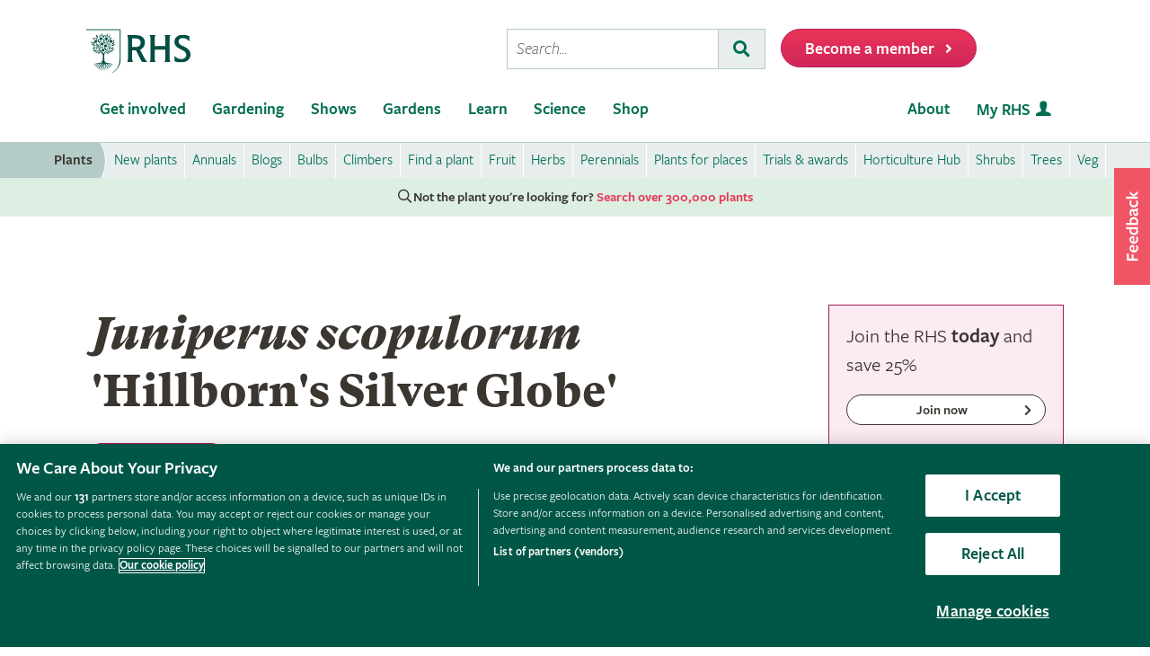

--- FILE ---
content_type: application/javascript
request_url: https://www.rhs.org.uk/wwwroot/js/bundles/menu.min.js?v=63838
body_size: 1847
content:
var megamenu={trigger:null,panelFirstAnchor:null,loaded:!1,pageScrollBeforeMenuShow:null,init:function(e){megamenu.config={menu:document.querySelector("#mega-menu"),menuOuter:document.querySelector("#mega-menu-outer"),menuInner:document.querySelector("#mega-menu-inner"),menuInnerWrapper:document.querySelector("#mega-menu-inner .wrapper"),contentWrapper:document.querySelector("#content"),trigger:document.querySelectorAll(".js-mega-menu-toggle"),menuPanels:document.querySelectorAll(".js-megamenu-panel"),elClose:document.querySelector(".js-mega-menu-close"),clsActive:"is-active",clsMenuOpen:"is-menu-open",clsMenuScrolled:"is-menu-scrolled"},megamenu.config=Object.assign(megamenu.config,e),megamenu.setup()},setup:function(){var o=megamenu.config.clsActive;megamenu.config.trigger.forEach(n=>{n.addEventListener("mouseenter",megamenu.loadMenu),n.addEventListener("focusin",megamenu.loadMenu),n.addEventListener("click",megamenu.toggleMenu),n.addEventListener("keydown",function(e){9===e.keyCode&&!e.shiftKey&&n.parentNode.classList.contains(o)&&(e.preventDefault(),megamenu.panelFirstAnchor=document.querySelectorAll(`${e.target.hash} a`)[0],megamenu.panelFirstAnchor.focus())})}),megamenu.config.elClose.addEventListener("click",megamenu.closeMenu),megamenu.config.menuInner.addEventListener("keydown",function(e){9===e.keyCode&&e.shiftKey&&e.target==megamenu.panelFirstAnchor&&(e.preventDefault(),megamenu.trigger.focus())}),document.addEventListener("keydown",megamenu.escapeMenu)},loadMenu:function(){megamenu.loaded||(megamenu.loaded=!0,fetch(megamenu.config.menu.dataset.url).then(e=>(e.ok||(console.error("failed to load megamenu"),megamenu.loaded=!1),e.json())).then(e=>{megamenu.config.menuInnerWrapper.innerHTML=e.headerContent,megamenu.config.menuPanels=megamenu.config.menuInnerWrapper.querySelectorAll(".js-megamenu-panel");let n=megamenu.config.menuInnerWrapper.querySelectorAll('a:not([href^="#"]');n.forEach(e=>{e.target=e.target||"_self"}),megamenu.trigger&&(e=document.querySelector(megamenu.trigger.attributes.href.value),megamenu.changePanel(e),megamenu.resizeMenu())}).catch(e=>{console.error(e),megamenu.loaded=!1}))},escapeMenu:function(e){"Escape"===e.key&&0!==megamenu.config.menuOuter.getBoundingClientRect().height&&megamenu.closeMenu(e)},changePanel:function(o){let e=megamenu.config.menuPanels;e.forEach(function(e){const n=e;n.isEqualNode(o)||(n.style.display="none",n.classList.remove(megamenu.config.clsActive),n.animate([{opacity:1},{opacity:0}],{duration:200}))}),o.querySelectorAll("img").forEach(function(e){e.getAttribute("data-src")&&(e.setAttribute("src",e.getAttribute("data-src")),e.removeAttribute("data-src"))}),o.style.opacity=0,o.style.display="block",o.classList.add(this.clsActive);const n=o.animate([{opacity:0},{opacity:1}],{duration:200});n.onfinish=()=>{o.style.opacity=1}},showCloseButton:function(e){var n=megamenu.config.elClose;n.style.display=e?"block":"none"},setActiveMenuItem:function(e){let n=megamenu.config.trigger,o=megamenu.config.clsActive;n.forEach(e=>{e.parentNode.classList.remove(o),e.setAttribute("aria-expanded","false")}),megamenu.trigger=e,megamenu.trigger.parentNode.classList.add(o),megamenu.trigger.setAttribute("aria-expanded","true")},toggleMenu:function(e){e.preventDefault();var n=megamenu.config.menuPanels,o=megamenu.config.menuOuter,t=e.currentTarget.attributes.href.value;let i=document.querySelector(t);var c=megamenu.config.clsMenuOpen,t=megamenu.config.clsMenuScrolled;const l=megamenu.config.contentWrapper;megamenu.setActiveMenuItem(e.currentTarget),0!==o.clientHeight&&i.checkVisibility()?(megamenu.close(),megamenu.scrollToLast()):(n=Array.from(n).filter(e=>e.checkVisibility())[0],i&&i!=n&&megamenu.changePanel(i),megamenu.resizeMenu(),0<window.scrollY&&(megamenu.pageScrollBeforeMenuShow=window.scrollY),l.classList.add(c),l.classList.contains(t)&&window.scrollTo(0,0))},resizeMenu(){let e=megamenu.config.menuOuter,n=megamenu.config.menuInner;var o=getComputedStyle(n).height,t=getComputedStyle(e).height;if(o!==t){const i=n.getBoundingClientRect().height,c=e.animate([{height:t},{height:i+"px"}],{duration:200});c.onfinish=function(){e.style.height=i+"px",megamenu.showCloseButton(!0)}}},scrollToLast:function(){const e=megamenu.config.contentWrapper;var n=megamenu.config.clsMenuScrolled;e.classList.contains(n)&&menuscroll.scrollToLast()},closeMenu:function(e){e.preventDefault(),megamenu.scrollToLast(),megamenu.close()},close:function(){let e=megamenu.config.contentWrapper,n=megamenu.config.menuOuter,o=megamenu.config.clsMenuOpen;const t=megamenu.config.clsActive,i=n.animate([{height:getComputedStyle(megamenu.config.menuOuter).height},{height:0}],{duration:200});i.onfinish=()=>{n.style.height="0",e.classList.remove(o),megamenu.scrollToLast(),megamenu.showCloseButton(!1)},megamenu.trigger.setAttribute("aria-expanded","false"),megamenu.trigger.focus(),megamenu.config.trigger.forEach(e=>e.parentNode.classList.remove(t))}},menuscroll={init:function(e){menuscroll.config={scrollTopBeforeMenuShow:0},menuscroll.config=Object.assign(menuscroll.config,e)},scrollToLast:function(){var e=menuscroll.config.scrollTopBeforeMenuShow;window.scrollTo({top:e,behavior:"smooth"})}},mobilemenu={trigger:null,panelFirstAnchor:null,init:function(e){mobilemenu.config={menu:document.querySelector("#mobile-nav"),menuOuter:document.querySelector(".mobile-nav__outer"),menuInner:document.querySelector(".mobile-nav__inner"),trigger:document.querySelectorAll(".js-mobile-nav-toggle"),triggerForward:document.querySelectorAll(".js-mobile-nav-forward"),triggerBack:document.querySelectorAll(".js-mobile-nav-back"),menuPanels:document.querySelectorAll(".js-mobile-nav-panel"),contentWrapper:document.querySelector("#content"),clsTrigger:"js-mobile-nav-toggle",clsTriggerForward:"js-mobile-nav-forward",clsActive:"is-active",clsMenuGroup:"mobile-nav__group",clsGroupHidden:"mobile-nav__group--hidden",clsMenuOpen:"is-menu-open",clsMenuScrolled:"is-menu-scrolled"},mobilemenu.config=Object.assign(mobilemenu.config,e),mobilemenu.setup()},setup:function(){const n=mobilemenu.config.clsMenuGroup,o=mobilemenu.config.clsActive;mobilemenu.config.trigger.forEach(e=>e.addEventListener("click",mobilemenu.toggleMenu)),mobilemenu.config.triggerForward.forEach(e=>e.addEventListener("click",mobilemenu.goForward)),mobilemenu.config.triggerBack.forEach(e=>e.addEventListener("click",mobilemenu.goBack)),mobilemenu.config.trigger.forEach(e=>e.addEventListener("keydown",function(e){e.target.classList.contains("nav-form-button--search")||9===e.keyCode&&!e.shiftKey&&e.currentTarget.parentNode.classList.contains(mobilemenu.config.clsActive)&&(e.preventDefault(),mobilemenu.panelFirstAnchor=mobilemenu.config.menu.querySelector("."+n+"."+o+" a"),mobilemenu.panelFirstAnchor.focus())})),mobilemenu.config.menuInner.addEventListener("keydown",function(e){9===e.keyCode&&e.shiftKey&&e.target==mobilemenu.panelFirstAnchor[0]&&(e.preventDefault(),mobilemenu.trigger.focus())})},changePanel:function(o){let e=mobilemenu.config.menuPanels;const t=mobilemenu.config.clsActive;e.forEach(function(e){const n=e;n.isEqualNode(o)||(n.style.display="none",n.classList.remove(t),n.animate([{opacity:1},{opacity:0}],{duration:200}))}),o.style.opacity=0,o.style.display="block",o.classList.add(t);const n=o.animate([{opacity:0},{opacity:1}],{duration:200});n.onfinish=()=>{o.style.opacity=1}},goForward:function(e){e.preventDefault();let n=e.currentTarget,o=document.querySelectorAll("."+mobilemenu.config.clsMenuGroup);const t=mobilemenu.config.clsActive;e=mobilemenu.config.clsGroupHidden;o.forEach(e=>e.classList.remove(t)),n.closest("."+mobilemenu.config.clsMenuGroup).classList.add(e);const i=n.nextElementSibling;i.classList.remove(e),i.classList.add(t);const c=i.animate([{opacity:0},{opacity:1}],{duration:200});i.style.display="block",i.querySelectorAll("a")[0].focus(),c.onfinish=()=>{mobilemenu.resizeMenu(),mobilemenu.scrollToTop()}},goBack:function(e){e.preventDefault();let n=e.currentTarget;const o=n.closest("."+mobilemenu.config.clsMenuGroup),t=o.parentElement.closest("."+mobilemenu.config.clsMenuGroup);t.querySelectorAll("."+mobilemenu.config.clsTriggerForward)[0].focus();const i=o.animate([{opacity:1},{opacity:0}],{duration:200});i.onfinish=()=>{o.style.display="none",o.classList.remove(mobilemenu.config.clsActive),t.classList.remove(mobilemenu.config.clsGroupHidden),t.classList.add(mobilemenu.config.clsActive),mobilemenu.resizeMenu(),mobilemenu.scrollToTop()}},resizeMenu:function(e){var n=document.querySelector("."+mobilemenu.config.clsMenuGroup+"."+mobilemenu.config.clsActive);if(null!==n&&getComputedStyle(n).height!==getComputedStyle(mobilemenu.config.menuOuter).height){const o=getComputedStyle(n).height,t=mobilemenu.config.menuOuter.animate([{height:getComputedStyle(mobilemenu.config.menuOuter).height},{height:o}],{duration:200});t.onfinish=()=>{mobilemenu.config.menuOuter.style.height=o}}},toggleMenu:function(o){o.preventDefault(),mobilemenu.config.trigger.forEach(e=>{const n=e;n.parentElement.isEqualNode(o.currentTarget.parentElement)||n.parentElement.classList.remove(mobilemenu.config.clsActive)}),mobilemenu.trigger=o.currentTarget,mobilemenu.trigger.parentElement.classList.add(mobilemenu.config.clsActive);var e=o.currentTarget.attributes.href.value,e=document.querySelector(e);if(0===mobilemenu.config.menuOuter.clientHeight||"none"===e.style.display){if(0<window.scrollY&&(mobilemenu.config.scrollTopBeforeMenuShow=window.scrollY),"block"!==e.style.display&&mobilemenu.changePanel(e),"menu"===e.dataset.type)mobilemenu.resizeMenu();else if(mobilemenu.config.menuInner.clientHeight!==mobilemenu.config.menuOuter.clientHeight){const n=mobilemenu.config.menuInner.getBoundingClientRect().bottom-mobilemenu.config.menuInner.getBoundingClientRect().top,t=mobilemenu.config.menuOuter.animate([{height:getComputedStyle(mobilemenu.config.menuOuter).height},{height:n+"px"}],{duration:200});t.onfinish=()=>{mobilemenu.config.menuOuter.style.height=n+"px"}}mobilemenu.config.contentWrapper.classList.add(mobilemenu.config.clsMenuOpen),mobilemenu.config.contentWrapper.classList.contains(mobilemenu.config.clsMenuScrolled)&&window.scrollTo(0,0)}else mobilemenu.close()},scrollToLast:function(){const e=mobilemenu.config.contentWrapper;var n=mobilemenu.config.clsMenuScrolled;e.classList.contains(n)&&menuscroll.scrollToLast()},close:function(){let e=mobilemenu.config.menuOuter,n=mobilemenu.config.trigger;const o=mobilemenu.config.contentWrapper,t=mobilemenu.config.menuPanels;var i=mobilemenu.config.clsMenuOpen;const c=mobilemenu.config.clsActive;o.classList.remove(i),t.forEach(e=>{const n=e;n.classList.remove(c),n.style.display="none",n.style.opacity="0"});const l=e.animate([{height:getComputedStyle(e).height},{height:0}],{duration:200});l.onfinish=()=>{e.style.height="0",n.forEach(e=>{const n=e;n.classList.remove(mobilemenu.config.clsActive),n.parentElement.classList.remove(mobilemenu.config.clsActive)}),mobilemenu.scrollToLast()}},scrollToTop:function(e){window.scrollTo({top:0,behavior:"smooth"})}};menuscroll.init(),megamenu.init(),mobilemenu.init();const menu=document.querySelector(".js-nav-site"),contentWrapper=document.getElementById("content");let menuOffset=menu.getBoundingClientRect().top+window.scrollY-document.documentElement.clientTop;document.addEventListener("scroll",function(){contentWrapper.classList.contains("is-menu-open")||(window.scrollY>menuOffset?contentWrapper.classList.add("is-menu-scrolled"):contentWrapper.classList.remove("is-menu-scrolled"))});